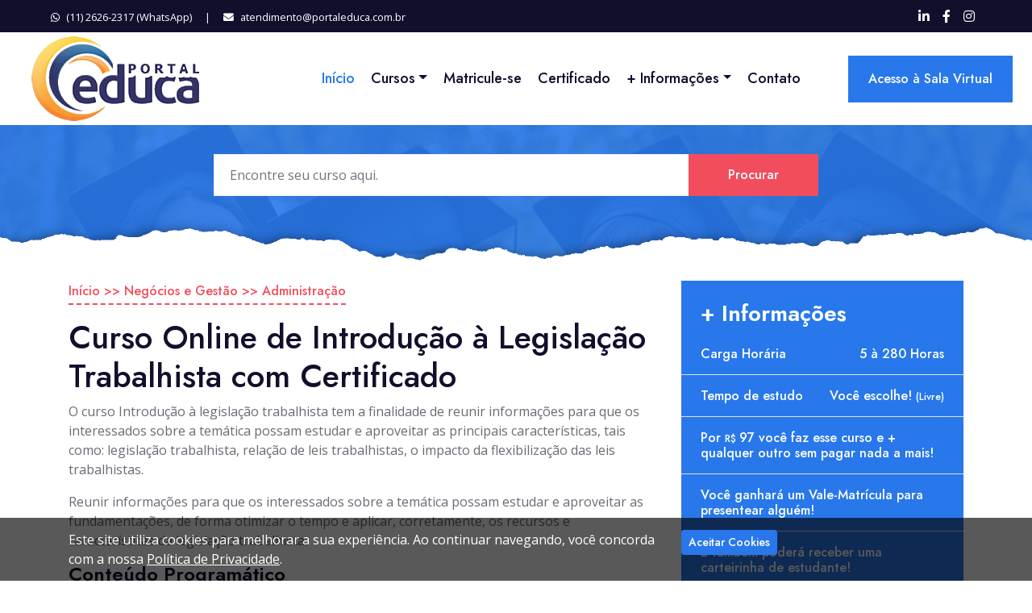

--- FILE ---
content_type: text/html; charset=UTF-8
request_url: https://www.portaleduca.com.br/cursos/legislacao-trabalhista
body_size: 10727
content:
<!DOCTYPE html>
<html lang="pt-br">  
<head>
    <!-- Google Tag Manager -->
    <script type="eda92ba9fcfcfac46dfe0807-text/javascript">(function(w,d,s,l,i){w[l]=w[l]||[];w[l].push({'gtm.start':
    new Date().getTime(),event:'gtm.js'});var f=d.getElementsByTagName(s)[0],
    j=d.createElement(s),dl=l!='dataLayer'?'&l='+l:'';j.async=true;j.src=
    'https://www.googletagmanager.com/gtm.js?id='+i+dl;f.parentNode.insertBefore(j,f);
    })(window,document,'script','dataLayer','GTM-5X5N5XW');</script>
    <!-- End Google Tag Manager -->
    <meta charset="utf-8">
    <title>Curso Online de Introdução à Legislação Trabalhista | Portal Educa</title>
    <meta content="width=device-width, initial-scale=1.0" name="viewport">
    <link rel="canonical" href="https://www.portaleduca.com.br/cursos/legislacao-trabalhista">
    <meta name="robots" content="index, follow">
    <meta name="googlebot" content="index, follow"> 
    <meta name="description" content="Curso Online de Introdução à Legislação Trabalhista com Certificado Válido em todo País!">
    <!-- Favicon -->
        <link rel="apple-touch-icon" sizes="114x114" href="/img/apple-touch-icon.png">
    <link rel="icon" type="image/png" sizes="32x32" href="/img/favicon-32x32.png">
    <link rel="icon" type="image/png" sizes="16x16" href="/img/favicon-16x16.png">
    <link rel="manifest" href="/img/site.webmanifest">
    <link rel="mask-icon" href="/img/safari-pinned-tab.svg" color="#5bbad5">
    <link rel="stylesheet" href="/css/cookie-consent.css">
    <Style>
    .whatsapp_float {
            display: none;
            position: fixed;
            bottom: 20px;
            right: 20px;
            z-index: 1000;
            padding: 5px;
            border-radius: 50%;
            background-color: #FFF;
            box-shadow: 0px 0px 10px rgba(0, 0, 0, 0.25);
            text-decoration: none;
        }

        /* Exibir o gadget apenas em dispositivos móveis */
        @media (max-width: 767px) {
            .whatsapp_float {
                display: block;
            }
        }
        </style>    <meta name="msapplication-TileColor" content="#da532c">
    <meta name="theme-color" content="#ffffff">
    <!-- Google Web Fonts -->
    <link rel="preconnect" href="https://fonts.gstatic.com">
    <link href="https://fonts.googleapis.com/css2?family=Jost:wght@500;600;700&family=Open+Sans:wght@400;600&display=swap" rel="stylesheet"> 
    <!-- Font Awesome -->
    <link href="https://cdnjs.cloudflare.com/ajax/libs/font-awesome/5.10.0/css/all.min.css" rel="stylesheet">
    <!-- Libraries Stylesheet -->
    <link href="/lib/owlcarousel/assets/owl.carousel.min.css" rel="stylesheet">
    <!-- Customized Bootstrap Stylesheet -->
    <link href="/css/style.css" rel="stylesheet">

</head>
<body>
    <!-- Google Tag Manager (noscript) -->
    <noscript><iframe src="https://www.googletagmanager.com/ns.html?id=GTM-5X5N5XW"
    height="0" width="0" style="display:none;visibility:hidden"></iframe></noscript>
    <!-- End Google Tag Manager (noscript) -->
    <!-- Topbar Start -->
        <div class="container-fluid bg-dark d-none d-sm-block">
        <div class="row py-2 px-lg-5">
            <div class="col-lg-9 text-center text-lg-left mb-2 mb-lg-0">
                <div class="d-inline-flex align-items-center text-white">
                    <small><a class="text-white" href="https://api.whatsapp.com/send?phone=551126262317&text=Ol%C3%A1%2C%20gostaria%20de%20mais%20informa%C3%A7%C3%B5es%20sobre%20os%20cursos."><i class="fab fa-whatsapp mr-2"></i>(11) 2626-2317 (WhatsApp)</a></small>
                    <small class="d-none d-lg-block px-3">|</small>
                    <small class="d-none d-lg-block"><a class="text-white" href="contato"><i class="fa fa-envelope mr-2"></i><span class="__cf_email__" data-cfemail="5c3d283932383531393228331c2c332e283d303938293f3d723f3331723e2e">[email&#160;protected]</span></a></small>
                </div>
            </div>
            <div class="col-lg-3 text-center text-lg-right">
                <div class="d-inline-flex align-items-center">
                    <a class="text-white px-2" target="_blank" href="https://br.linkedin.com/company/cedep-centro-educacional-de-desenvolvimento-profissional">
                        <i class="fab fa-linkedin-in"></i>
                    </a>
                    <a class="text-white px-2" target="_blank" href="https://www.facebook.com/PortalEduca.com.br">
                        <i class="fab fa-facebook-f"></i>
                    </a>
                    <a class="text-white px-2" target="_blank" href="https://www.instagram.com/portaleduca_cedep/">
                        <i class="fab fa-instagram"></i>
                    </a>
                </div>
            </div>
        </div>
    </div>    <!-- Topbar End -->
    <!-- Navbar Start -->
    <div class="container-fluid p-0">
        <nav class="navbar navbar-expand-lg bg-white navbar-light py-3 py-lg-0 px-lg-2">
            <div class="col-sm-2 col-md-3 col-lg-3 col-6">
                <a href="/" class="navbar-brand ml-lg-3">
                    <img class="img-fluid" src="/img/logo-portal-educa.png">
                </a>
            </div>
            <button type="button" class="navbar-toggler" data-toggle="collapse" data-target="#navbarCollapse">
                <span class="navbar-toggler-icon"></span>
            </button>
            <div class="collapse navbar-collapse justify-content-between px-lg-3" id="navbarCollapse">
                <div class="navbar-nav mx-auto py-0">
                    <a href="/" class="nav-item nav-link active">Início</a>
                    <div class="nav-item dropdown">
                        <a href="#" class="nav-link dropdown-toggle" data-toggle="dropdown">Cursos</a>
                        <div class="dropdown-menu m-0">
                            <a href="/todos-os-cursos" class="dropdown-item"><i class="fa fa-search mr-3"></i>Procurar Cursos</a>
                                                        <a href="/categorias/negocios-e-gestao" class="dropdown-item p-2">Negócios e Gestão <b>(949 <small>cursos</small>)</b></a>
                                                        <a href="/categorias/saude-e-bem-estar" class="dropdown-item p-2">Saúde e Bem-estar <b>(797 <small>cursos</small>)</b></a>
                                                        <a href="/categorias/educacao-e-idiomas" class="dropdown-item p-2">Educação e Idiomas <b>(448 <small>cursos</small>)</b></a>
                                                        <a href="/categorias/direito-legislacao-e-politica" class="dropdown-item p-2">Direito, Legislação e Política <b>(173 <small>cursos</small>)</b></a>
                                                        <a href="/categorias/comunicacao-artes-e-cultura" class="dropdown-item p-2">Comunicação, Artes e Cultura <b>(175 <small>cursos</small>)</b></a>
                                                        <a href="/categorias/construcao-arquitetura-e-design" class="dropdown-item p-2">Construção, Arquitetura e Design <b>(165 <small>cursos</small>)</b></a>
                                                        <a href="/categorias/ciencia-tecnologia-e-meio-ambiente" class="dropdown-item p-2">Ciência, Tecnologia e Meio Ambiente <b>(401 <small>cursos</small>)</b></a>
                                                        <a href="/categorias/desenvolvimento-pessoal-e-profissional" class="dropdown-item p-2">Desenvolvimento Pessoal e Profissional <b>(538 <small>cursos</small>)</b></a>
                                                    </div>
                    </div>
                    <a href="/inscricao" class="nav-item nav-link">Matricule-se</a>
                    <a href="/certificado" class="nav-item nav-link">Certificado</a> 
                    <div class="nav-item dropdown">
                        <a href="#" class="nav-link dropdown-toggle" data-toggle="dropdown">+ Informações</a>
                        <div class="dropdown-menu m-0">
                            <a href="/como-funciona" class="dropdown-item"><i class="fa fa-graduation-cap mr-3"></i>Como Funciona</a>
                            <a href="/carteira-de-estudante" class="dropdown-item"><i class="fa fa-id-card mr-3"></i>Carteira de Estudante</a>
                            <a href="/inscricao" class="dropdown-item"><i class="fa fa-graduation-cap mr-3"></i>Matricule-se Agora</a>
                        </div>
                    </div>                                  
                    <a href="/contato" class="nav-item nav-link">Contato</a>
                </div>
                <a href="/sala-virtual/entrar" class="btn btn-primary py-3 px-4 d-lg-block">Acesso à Sala Virtual</a>
            </div>
        </nav>
    </div>    <!-- Navbar End -->
    <!-- Header Start -->
    <div class="jumbotron jumbotron-fluid position-relative overlay-bottom pb-4" style="margin-bottom: 25px;">
        <div class="container text-center mt-1 my-1 py-0 pb-1">
            <form action="/localizaCurso" method="post">
                <div class="mx-auto mb-5" style="width: 100%; max-width: 750px;">
                    <div class="input-group">
                        <input type="text" name="busca" id="busca" class="form-control border-light" style="padding: 25px 19px;" placeholder="Encontre seu curso aqui.">
                        <div class="mt-5 text-lg-left pl-1 col-9" id="resultado"></div> 
                        <div class="input-group-append">
                            <button class="btn btn-secondary px-4 px-lg-5">Procurar</button>
                        </div>
                    </div>
                </div>
            </form>
        </div>
    </div>    <!-- Header End -->
    <!-- Detail Start -->
    <div class="container-fluid py-0">
        <div class="container py-0">
            <div class="row">
                <div class="col-lg-8">
                    <div class="mb-3">
                        <div class="section-title position-relative mb-2">
                            <h6 class="d-inline-block position-relative text-secondary pb-2 mb-3"><a class="text-secondary" href="/">Início</a> >> <a class="text-secondary" href="/categorias/negocios-e-gestao">Negócios e Gestão</a> >> <a class="text-secondary" href="/categorias/administracao">Administração</a></h6>
                            <h1 class="display-5">Curso Online de Introdução à Legislação Trabalhista com Certificado</h1>
                        </div>
                        <p>O curso Introdução à legislação trabalhista tem a finalidade de reunir informações para que os interessados sobre a temática possam estudar e aproveitar as principais características, tais como: legislação trabalhista, relação de leis trabalhistas, o impacto da flexibilização das leis trabalhistas.</p>
                        
                        <p>Reunir informações para que os interessados sobre a temática possam estudar e aproveitar as fundamentações, de forma otimizar o tempo e aplicar, corretamente, os recursos e características da legislação trabalhista.</p>
                    </div>

                    <h4 class="mb-3">Conteúdo Programático</h4>
                                        <h6>LEIS TRABALHISTAS</h6>
                                        <h6>DIREITO TRABALHISTA</h6>
                                        <h6>LEGISLAÇÃO TRABALHISTA</h6>
                                        <h6>CÁLCULO PRÁTICO TRABALHISTA</h6>
                                        <h6>RELAÇÃO DE LEIS TRABALHISTAS</h6>
                                        <h6>LEGISLAÇÃO PRÁTICA TRABALHISTA</h6>
                                        <h6>LEGISLAÇÃO TRABALHISTA NO BRASIL</h6>
                                        <h6>NOÇÕES DE LEGISLAÇÃO TRABALHISTA</h6>
                                        <h6>LEGISLAÇÃO PRÁTICA PREVIDENCIÁRIA</h6>
                                        <h6>REFORMA DA LEGISLAÇÃO TRABALHISTA</h6>
                                        <h6>O IMPACTO DA FLEXIBILIZAÇÃO DAS LEIS TRABALHISTAS</h6>
                                   </div>

                <div class="col-lg-4 mt-5 mt-lg-0">
                    <div class="bg-primary mb-5 py-3">
                        <h3 class="text-white py-2 px-4 m-0">+ Informações</h3>
                        <div class="d-flex justify-content-between border-bottom px-4">
                            <h6 class="text-white my-3">Carga Horária</h6>
                            <h6 class="text-white my-3">5 à 280 Horas</h6>
                        </div>
                        <div class="d-flex justify-content-between border-bottom px-4">
                            <h6 class="text-white my-3">Tempo de estudo</h6>
                            <h6 class="text-white my-3">Você escolhe! <small>(Livre)</small></h6>
                        </div>
                        <div class="d-flex justify-content-between border-bottom px-4">
                            <h6 class="text-white my-3">Por <small>R$ </small>97 você faz esse curso e + qualquer outro sem pagar nada a mais!</h6>
                        </div>
                        <div class="d-flex justify-content-between border-bottom px-4">
                            <h6 class="text-white my-3">Você ganhará um Vale-Matrícula para presentear alguém!</h6>
                        </div>
                        <div class="d-flex justify-content-between border-bottom px-4">
                            <h6 class="text-white my-3">E também poderá receber uma carteirinha de estudante!</h6>
                        </div>
                        <div class="d-flex justify-content-between border-bottom px-4">
                            <h6 class="text-white my-3">Faça tudo pelo celular!</h6>
                        </div>
                        <div class="d-flex img-fluid">
                            <img class="rounded mx-auto d-block mt-2" src="/imagens/legislacao-trabalhista.jpg">
                        </div>
                        <h5 class="text-white py-3 px-4 m-0">Ou somente <small>12x R$</small>9<small>,74.</small></h5>
                        <div class="py-3 px-4">
                            <a class="btn btn-block btn-secondary py-3 px-5" href="/inscricao">Comece aqui agora!</a>
                        </div>
                    </div>   
                </div>
                </div>
                </div>
                

                

    <!-- Cursos mais acessados -->
        <div class="container-fluid px-0 py-0 pt-3">
        <div class="row mx-0 justify-content-center pt-2">
            <div class="section-title text-center position-relative mb-4">
                <h3>Outros cursos de Administração mais acessados:</h3>
            </div>
            <div class="owl-carousel team-carousel position-relative" style="padding: 0 10px;">
                                    <div class="team-item w-100">
                        <img class="img-fluid w-100" src="/imagens/gestao-publica-2023.jpg" alt="">
                        <div class="bg-light text-center p-1">
                            <h6 class="mb-0">Gestão Pública</h6>
                            <p class="small mb-1"><b>de 10H À 280H</b></p>
                            <div class="d-flex justify-content-center">
                                <a href="/cursos/gestao-publica" class="h5 btn btn-primary py-1 px-3 d-lg-block mr-1">Ver Mais</a>
                            </div>
                        </div>
                    </div>
                                    <div class="team-item w-100">
                        <img class="img-fluid w-100" src="/imagens/redacao-oficial-2022.png" alt="">
                        <div class="bg-light text-center p-1">
                            <h6 class="mb-0">Redação Oficial</h6>
                            <p class="small mb-1"><b>de 10H À 280H</b></p>
                            <div class="d-flex justify-content-center">
                                <a href="/cursos/redacao-oficial" class="h5 btn btn-primary py-1 px-3 d-lg-block mr-1">Ver Mais</a>
                            </div>
                        </div>
                    </div>
                                    <div class="team-item w-100">
                        <img class="img-fluid w-100" src="/imagens/gestao-de-contratos.jpg" alt="">
                        <div class="bg-light text-center p-1">
                            <h6 class="mb-0">Gestão de Contratos</h6>
                            <p class="small mb-1"><b>de 10H À 280H</b></p>
                            <div class="d-flex justify-content-center">
                                <a href="/cursos/gestao-de-contratos" class="h5 btn btn-primary py-1 px-3 d-lg-block mr-1">Ver Mais</a>
                            </div>
                        </div>
                    </div>
                                    <div class="team-item w-100">
                        <img class="img-fluid w-100" src="/imagens/excelencia-no-atendimento-ao-cidadao.jpg" alt="">
                        <div class="bg-light text-center p-1">
                            <h6 class="mb-0">Excelência no Atendimento ao Cidadão</h6>
                            <p class="small mb-1"><b>de 10H À 280H</b></p>
                            <div class="d-flex justify-content-center">
                                <a href="/cursos/excelencia-no-atendimento-ao-cidadao" class="h5 btn btn-primary py-1 px-3 d-lg-block mr-1">Ver Mais</a>
                            </div>
                        </div>
                    </div>
                                    <div class="team-item w-100">
                        <img class="img-fluid w-100" src="/imagens/gestao-de-residuos-solidos--2022.png" alt="">
                        <div class="bg-light text-center p-1">
                            <h6 class="mb-0">Gestão de Resíduos Sólidos</h6>
                            <p class="small mb-1"><b>de 10H À 280H</b></p>
                            <div class="d-flex justify-content-center">
                                <a href="/cursos/gestao-de-residuos-solidos-" class="h5 btn btn-primary py-1 px-3 d-lg-block mr-1">Ver Mais</a>
                            </div>
                        </div>
                    </div>
                                    <div class="team-item w-100">
                        <img class="img-fluid w-100" src="/imagens/servico-de-portaria--2022.png" alt="">
                        <div class="bg-light text-center p-1">
                            <h6 class="mb-0">Serviço de Portaria</h6>
                            <p class="small mb-1"><b>de 10H À 280H</b></p>
                            <div class="d-flex justify-content-center">
                                <a href="/cursos/servico-de-portaria-" class="h5 btn btn-primary py-1 px-3 d-lg-block mr-1">Ver Mais</a>
                            </div>
                        </div>
                    </div>
                            </div>
        </div>
    </div>    <!-- Cursos Mais Acessados -->
        <div class="col-12 mt-2"><h4>Mais categorias relacionadas</h4></div>
            <div class="container">
                <div class="row">
                        <div class="col-6 col-md-3 col-lg-3 col-xl-3 mb-0"><div class="mb-2"><ul class="list-group list-group-flush">                                <li class="list-group-item d-flex justify-content-between align-items-center px-0">
                                <a href="/categorias/administracao" class="text-decoration-none h6 m-0">Administração</a>
                                <span class="badge badge-primary badge-pill">449</span>
                                </li>
                                                            <li class="list-group-item d-flex justify-content-between align-items-center px-0">
                                <a href="/categorias/direito" class="text-decoration-none h6 m-0">Direito</a>
                                <span class="badge badge-primary badge-pill">125</span>
                                </li>
                                                            <li class="list-group-item d-flex justify-content-between align-items-center px-0">
                                <a href="/categorias/recursos-humanos" class="text-decoration-none h6 m-0">Recursos Humanos</a>
                                <span class="badge badge-primary badge-pill">77</span>
                                </li>
                            </ul></div></div><div class="col-6 col-md-3 col-lg-3 col-xl-3 mb-0"><div class="mb-2"><ul class="list-group list-group-flush">                                <li class="list-group-item d-flex justify-content-between align-items-center px-0">
                                <a href="/categorias/contabilidade" class="text-decoration-none h6 m-0">Contabilidade</a>
                                <span class="badge badge-primary badge-pill">100</span>
                                </li>
                                                            <li class="list-group-item d-flex justify-content-between align-items-center px-0">
                                <a href="/categorias/financas" class="text-decoration-none h6 m-0">Finanças</a>
                                <span class="badge badge-primary badge-pill">65</span>
                                </li>
                                                            <li class="list-group-item d-flex justify-content-between align-items-center px-0">
                                <a href="/categorias/logistica" class="text-decoration-none h6 m-0">Logística</a>
                                <span class="badge badge-primary badge-pill">38</span>
                                </li>
                            </ul></div></div><div class="col-6 col-md-3 col-lg-3 col-xl-3 mb-0"><div class="mb-2"><ul class="list-group list-group-flush">                                <li class="list-group-item d-flex justify-content-between align-items-center px-0">
                                <a href="/categorias/marketing" class="text-decoration-none h6 m-0">Marketing</a>
                                <span class="badge badge-primary badge-pill">63</span>
                                </li>
                                                            <li class="list-group-item d-flex justify-content-between align-items-center px-0">
                                <a href="/categorias/telemarketing" class="text-decoration-none h6 m-0">Telemarketing</a>
                                <span class="badge badge-primary badge-pill">24</span>
                                </li>
                                                            <li class="list-group-item d-flex justify-content-between align-items-center px-0">
                                <a href="/categorias/construcao-civil" class="text-decoration-none h6 m-0">Construção Civil</a>
                                <span class="badge badge-primary badge-pill">70</span>
                                </li>
                            </ul></div></div><div class="col-6 col-md-3 col-lg-3 col-xl-3 mb-0"><div class="mb-2"><ul class="list-group list-group-flush">                                <li class="list-group-item d-flex justify-content-between align-items-center px-0">
                                <a href="/categorias/mecanica" class="text-decoration-none h6 m-0">Mecânica</a>
                                <span class="badge badge-primary badge-pill">67</span>
                                </li>
                                                            <li class="list-group-item d-flex justify-content-between align-items-center px-0">
                                <a href="/categorias/industria-e-tecnologia" class="text-decoration-none h6 m-0">Industria e Tecnologia</a>
                                <span class="badge badge-primary badge-pill">466</span>
                                </li>
                            </ul></div></div>                </div>
            </div>
        </div>       
    <!-- Detail End -->  
    <!-- Comece agora -->
    <div class="container-fluid px-0 py-0 mt-4">
        <div class="row justify-content-center bg-image mx-0 mb-0">
            <div class="col-md-8 col-lg-8 py-1">
                <div id="successInscricao" class="bg-white border border-success shadow-sm rounded p-4 my-4" style="max-width: 700px; margin-left: auto; margin-right: auto;">
                    <!-- Cabeçalho de Sucesso -->
                    <div class="text-center mb-4">
                        <div class="text-success mb-2" style="font-size: 3rem;">✓</div>
                        <h3 class="text-success mb-2">Cadastro Concluído!</h3>
                        <p class="lead mb-0">Bem-vindo(a), <strong><span id="firstName"></span>!</strong></p>
                    </div>

                    <hr class="my-4">


                    <!-- Informações Principais -->
                    <div class="mb-4">
                        <h5 class="mb-3">✨ O que você tem agora:</h5>
                        <ul class="list-unstyled">
                            <li class="mb-2" style="font-size: 1.05rem;">✅ Acesso imediato a <strong>6 cursos demonstrativos</strong></li>
                            <li class="mb-2" style="font-size: 1.05rem;">✅ Estude no seu ritmo, <strong>sem prazo de validade</strong></li>
                        </ul>
                    </div>

                    <div class="mb-4 p-3 bg-light rounded border border-warning">
                        <h5 class="mb-3 text-warning">🎯 E por apenas R$ 97,00 você poderá:</h5>
                        <ul class="list-unstyled mb-0">
                            <li class="mb-2" style="font-size: 1.05rem;">🔓 <strong>Ter Acesso ilimitado PARA SEMPRE aos mais de 2.200 cursos</strong></li>
                            <li class="mb-2" style="font-size: 1.05rem;">📜 Solicitar <strong>certificados de conclusão</strong> (via digital ou via impresso pelos Correios)</li>
                            <li class="mb-2" style="font-size: 1.05rem;">🎓 Solicitar <strong>Carteira de Estudante CEDEP</strong> </li>
                        </ul>
                    </div>

                    <!-- CTA Principal -->
                    <div class="d-grid gap-2 mb-4">
                        <a id="linkAcesso2" href="#" class="btn btn-primary btn-lg py-3" style="background: linear-gradient(135deg, #667eea 0%, #764ba2 100%); border: none; font-size: 1.2rem; transition: transform 0.2s;" onmouseover="if (!window.__cfRLUnblockHandlers) return false; this.style.transform='translateY(-2px)'; this.style.boxShadow='0 5px 15px rgba(102, 126, 234, 0.4)';" onmouseout="if (!window.__cfRLUnblockHandlers) return false; this.style.transform='translateY(0)'; this.style.boxShadow='none';" data-cf-modified-eda92ba9fcfcfac46dfe0807-="">
                            <strong>🚀 Acessar Minha Sala Virtual Agora</strong>
                        </a>
                    </div>

                    <!-- Informações de Login -->
                    <div class="alert alert-info mb-0">
                        <h6 class="alert-heading mb-2"><strong>📱 Suas dados de acesso:</strong></h6>
                        <p class="mb-1"><strong>Usuário:</strong> Seu email cadastrado</p>
                        <p class="mb-0"><strong>Senha temporária:</strong> <code class="bg-white px-2 py-1" style="color: #d63384; font-size: 1.1rem; font-weight: bold;"><span id="senha"></span></code></p>
                        <small class="text-muted d-block mt-2">💡 <strong>Dica:</strong> Você pode alterar sua senha após o primeiro acesso</small>
                    </div>
                </div>

                <div id="inscricao-form" class="bg-white p-4 my-4">
                <h3>Comece agora mesmo!</h3>
                <h4>Formulário de matrícula.</h4>
                <h6>Preencha abaixo para se matricular conosco e poder fazer o curso que quiser!<br><br> ...ahh, e digite seu nome completo, pois é assim sairá em seu Certificado quando concluir algum curso!.</h6>
                <div class="alert alert-warning" role="alert">
                            Caso já possua matrícula, <a id="sala-virtual" href="/sala-virtual/entrar">clique aqui</a> para acessar sua sala virtual.
                        </div> 
                    <form id="inscricao" method="post" action="">
                        <div class="form-row">                              
                            <div class="col-md-6 col-sm-12 col-xs-12 form-group">
                                <div class="form-group">
                                    <input type="text" required name="nome" class="form-control bg-light border-0" placeholder="Seu nome" style="padding: 30px 20px;">
                                    <input type="hidden" name="reff" value="">
                                    <input type="hidden" name="site" value="2">
                                    <input type="hidden" name="idServico" value="1">
                                    <input type="hidden" name="operadorOculto" value="">
                                    <input type="hidden" name="agent" value="Mozilla/5.0 (Macintosh; Intel Mac OS X 10_15_7) AppleWebKit/537.36 (KHTML, like Gecko) Chrome/131.0.0.0 Safari/537.36; ClaudeBot/1.0; +claudebot@anthropic.com)">
                                    <input type="hidden" name="gclid" value=""> 
                                </div>
                            </div>
                            <div class="col-md-6 col-sm-12 col-xs-12 form-group">
                            <div class="form-group">
        <input id="email" type="email" required name="email" class="form-control bg-light border-0" placeholder="Seu melhor email" style="padding: 30px 20px;">
    </div>
    <!-- Adicione esta div para mensagens de status -->
    <div id="status" class="mt-2"></div>
                            </div>
                        </div>
                        <div id="email-error" class="alert alert-danger d-none" role="alert">
                            Já existe um cadastro com esse email, <a id="recover-link" href="/sala-virtual/entrar/esqueciSenha.php">clique aqui</a> para recuperar sua senha.
                        </div>
                        <div class="form-row">
                            <div class="col-md-6 col-sm-12 col-xs-12 form-group">
                                <div class="form-group">
                                    <input id="phone-mask" required name="telefone" type="tel" value="" class="form-control bg-light border-0" placeholder="Seu celular com DDD" style="padding: 30px 20px;">
                                </div>
                            </div>
                            
                            <div class="col-md-6 col-sm-12 col-xs-12 form-group">
                                <button id="submit-btn" class="btn btn-primary btn-block" type="submit" style="height: 60px;">>> Concluir matrícula</button>
                            </div>
                        </div>
                    </form>
                </div>
                
                <div id="errorInscricao"  class="bg-white p-4 my-4">
                    FALHA
                </div>
            </div>
        </div>
    </div>    <!-- Courses End -->
    <!-- Feature Start -->
        <div class="container-fluid">
        <div class="container">
            <div class="row">
                <div class="col-12 my-3 pt-1 pb-lg-1">
                    <div class="section-title position-relative mb-4">
                        <h6 class="d-inline-block position-relative text-secondary text-uppercase pb-2">Por que o Portal Educa?</h6>
                        <h1 class="display-5">Cursos Rápidos com Certificados Rápidos!</h1>
                    </div>
                    <p class="mb-4 pb-2">Você pode receber seus Certificados de conclusão em casa por Correios ou via Digital por Email e Whatsapp, com QRCode, número de registro e em toda conformidade com as regras do Governo Federal.</p>
                    <div class="d-flex mb-3">
                        <div class="btn-icon bg-primary mr-4">
                            <i class="fa fa-2x fa-graduation-cap text-white"></i>
                        </div>
                        <div class="mt-n1">
                            <h4>100% Online e Livre</h4>
                            <p>Você escolhe quando começar e quando terminar o curso, bem como sua carga horária, podendo ser de 5 à 280 horas</p>
                        </div>
                    </div>
                    <div class="d-flex mb-3">
                        <div class="btn-icon bg-success mr-4">
                            <i class="fas fa-2x fa-certificate text-white"></i>
                        </div>
                        <div class="mt-n1">
                            <h4>Certificados Válidos em todo Brasil</h4>
                            <p>Para processos seletivos, concursos públicos, licença capacitação, ascensão de carreira ou estágio de faculdade, etc...</p>
                        </div>
                    </div>
                    <div class="d-flex mb-3">
                        <div class="btn-icon bg-warning mr-4">
                            <i class="fa fa-2x fa-gift text-white"></i> 
                        </div>
                        <div class="mt-n1">
                            <h4>Brinde - 1 Vale Matrícula</h4>
                            <p>Ao confirmar sua matrícula, você ganha outra matricula de brinde para presentear alguém!</p>
                        </div>
                    </div>
                    <div class="d-flex mb-3">
                        <div class="btn-icon bg-secondary mr-4">
                            <i class="fa fa-2x fa-id-card text-white"></i>
                        </div>
                        <div class="mt-n1">
                            <h4>Carteira de Estudante</h4>
                            <p>Você pode ainda receber uma carteira de estudante para ter desconto em Shows, Cinemas e Eventos!.</p>
                        </div>
                    </div>
                    <div class="d-flex mb-3">
                        <div class="btn-icon bg-dark mr-4">
                            <i class="fa fa-2x fa-shipping-fast text-white"></i>
                        </div>
                        <div class="mt-n1">
                            <h4>E pode ser Rápido!</h4>
                            <p>Você pode receber seu <b>certificado hoje mesmo</b> caso opte por receber na versão digital com até 5 horas de carga horária.</p>
                        </div>
                    </div>
                    <div class="d-flex">
                        <a href="/inscricao/" class="btn btn-primary btn-block pt-3" type="submit" style="height: 60px;">Começar a estudar!</a>
                    </div>
                </div>
            </div>
        </div>
    </div>    <!-- Feature Start -->
    <!-- Contact Start -->
    <!-- Contact Start -->
<div class="container-fluid py-2">
        <div class="container py-5">
            <div class="row align-items-center">
                <div class="col-lg-7" id="contact-form">
                    <div class="section-title position-relative mb-4">
                        <h6 class="d-inline-block position-relative text-secondary text-uppercase pb-2">Dúvidas?</h6>
                        <h3 class="display-4">Deixe sua mensagem</h3>
                    </div>
                    <div class="contact-form">
                        <form id="contact" method="post" action="">
                            <div class="row">
                                <div class="col-md-6 col-sm-12 col-xs-12 form-group">
                                    <input name="nome" type="text" class="form-control border-top-0 border-right-0 border-left-0 p-0" placeholder="Seu nome" required="required">
                                </div>
                                <div class="col-md-6 col-sm-12 col-xs-12 form-group">
                                    <input id="email" type="email" required name="email" class="form-control border-top-0 border-0" placeholder="Seu melhor email" style="padding: 30px 20px;">
                                    <!-- Adicione esta div para mensagens de status -->
                                    <div id="status" class="mt-2"></div>
                                </div>
                            </div>
                            <div class="row">
                                <div class="col-md-6 col-sm-12 col-xs-12 form-group">
                                    <input id="phone-mask2" name="telefone" type="tel" class="form-control border-top-0 border-right-0 border-left-0 p-0" placeholder="Seu celular com DDD" style="padding: 30px 20px;">
                                </div>
                                <div class="col-md-6 col-sm-12 col-xs-12 form-group">
                                    Deseja contato por Whatsapp?<br>Não
                                    <label class="switch">
                                    <input type="checkbox" name="whatsapp" data-toggle="toggle" data-onstyle="primary" checked>
                                    <span class="slider round"></span>
                                    </label> SIM
                                </div>

                            </div>
                            <div class="form-group">
                                <textarea name="mensagem" class="form-control border-top-0 border-right-0 border-left-0 p-0" rows="5" placeholder="Deixe sua mensagem aqui, lhe responderemos em breve."></textarea>
                            </div>
                            <div>
                                <button class="btn btn-primary py-3 px-5" id="submit" type="submit">Enviar</button>
                            </div>
                        </form>
                    </div>
                </div>
                <div id="success" class="bg-primary p-4 m-4 col-lg-5">
                    <h2 class="text-white">Obrigado pela sua mensagem!</h2>
                    <p  class="text-white">Nós entraremos em contato com você em breve!. <br><br>Caso prefira, você pode nos contatar por Whatsapp clicando no botão abaixo.</p>
                    <a class="h6 courses-text text-white" href="https://api.whatsapp.com/send?phone=551126262317&text=Ol%C3%A1%2C%20gostaria%20de%20mais%20informa%C3%A7%C3%B5es.">
                        <div class="d-flex align-items-center">
                            <div class="btn-icon bg-success mr-4">
                                <i class="fab fa-3x fa-whatsapp text-white"></i>
                            </div>
                            <div class="mt-n1">
                                <h4 class="text-white">Nosso WhatsApp</h4>
                                <p class="m-0">(11) 2626-2317</p>
                            </div>
                        </div>
                    </a>
                </div>
                <div id="error" class="bg-warning p-4 m-4 col-lg-5">
                    <h2>Erro ao enviar mensagem</h2>
                    <p>Desculpe, ocorreu um erro ao enviar sua mensagem. Por favor, tente novamente mais tarde.</p>
                </div>
                <div class="col-lg-5 mb-5 mb-lg-0">
                    <div class="bg-light d-flex flex-column justify-content-center px-5" style="height: 450px;">
                        <a class="h6 courses-text" href="https://api.whatsapp.com/send?phone=551126262317&text=Ol%C3%A1%2C%20gostaria%20de%20mais%20informa%C3%A7%C3%B5es.">
                            <div class="d-flex align-items-center mb-5">
                                <div class="btn-icon bg-success mr-4">
                                    <i class="fab fa-3x fa-whatsapp text-white"></i>
                                </div>
                                <div class="mt-n1">
                                    <h4>Nosso WhatsApp</h4>
                                    <p class="m-0">(11) 2626-2317</p>
                                </div>
                            </div>
                        </a>
                        <a class="h6 courses-text" href="tel:+55-11-26262317">
                            <div class="d-flex align-items-center mb-5">
                                <div class="btn-icon bg-secondary mr-4">
                                    <i class="fa fa-2x fa-phone-alt text-white"></i>
                                </div>
                                <div class="mt-n1">
                                    <h4>Telefone</h4>
                                    <p class="m-0">(11) 2626-2317</p>
                                </div>
                            </div>
                        </a>
                        <div class="d-flex align-items-center">
                            <div class="btn-icon bg-warning mr-4">
                                <i class="fa fa-2x fa-envelope text-white"></i>
                            </div>
                            <div class="mt-n1">
                                <h4>Email</h4>
                                <p class="m-0 text-break"><a href="/cdn-cgi/l/email-protection" class="__cf_email__" data-cfemail="cfaebbaaa1aba6a2aaa1bba08fbfa0bdbbaea3aaabbaacaee1aca0a2e1adbd">[email&#160;protected]</a></p>
                            </div>
                        </div>
                    </div>
                </div>
            </div>
        </div>
    </div>
    <!-- Contact End -->    
    <!-- Footer Start -->
    <div class="container-fluid position-relative overlay-top bg-dark text-white-50 pt-4 mt-0">
        <div class="container mt-4 pt-4">
            <div class="row">
                <div class="col-md-9 mb-3">
                    <a href="/" class="navbar-brand">
                        <h2 class="mt-n2 text-uppercase text-white"><i class="fa fa-book-reader mr-3"></i>Portal Educa</h2>
                    </a>
                    <p class="m-0">Uma plataforma com mais de 2200 Cursos com uma taxa única de acesso vitalício!</p>
                </div>
                <div class="col-md-3 mb-3">
                    <p class="m-0">Mantido por:</p>
                    <img src="/img/logo-cedep-branco.png">
            </div> 
            </div>
            <div class="row">
                <div class="col-md-4 mb-2">
                    <h3 class="text-white mb-4">Nossos contatos</h3>
                    <p class="mb-0"><i class="fa fa-map-marker-alt mr-2"></i>Rua Carlos Alberto Vieira 69 - 2º Andar</p>
                    <p class="mt-0 mb-2"><i class="fa fa-map-marker-alt mr-2"></i>São Lourenço - MG</p>
                    <p class="mt-0 mb-0"><a class="text-white-50" href="https://api.whatsapp.com/send?phone=551126262317&text=Ol%C3%A1%2C%20gostaria%20de%20mais%20informa%C3%A7%C3%B5es."><i class="fab fa-whatsapp mr-2"></i>(11) 2626-2317 (Whatsapp)</a></p>
                    <p class="mt-0 mb-0"><a class="text-white-50" href="tel:+55-11-26262317"><i class="fa fa-phone-alt mr-2"></i>(11) 2626-2317 (Fixo)</a></p>
                    <p class="mt-1 mb-0"><A class="text-white-50" href="/contato/"><i class="fa fa-envelope mr-2"></i><span class="__cf_email__" data-cfemail="badbcedfd4ded3d7dfd4ced5facad5c8cedbd6dfdecfd9db94d9d5d794d8c8">[email&#160;protected]</span></A></p>
                    <div class="d-flex justify-content-start mt-4">
                        <a class="text-white mr-4" target="_blank" href="https://api.whatsapp.com/send?phone=551126262317&text=Ol%C3%A1%2C%20gostaria%20de%20mais%20informa%C3%A7%C3%B5es."><i class="fab fa-2x fa-whatsapp"></i></a>
                        <a class="text-white mr-4" target="_blank" href="https://www.facebook.com/PortalEduca.com.br"><i class="fab fa-2x fa-facebook-f"></i></a>
                        <a class="text-white mr-4" target="_blank" href="https://br.linkedin.com/company/cedep-centro-educacional-de-desenvolvimento-profissional"><i class="fab fa-2x fa-linkedin-in"></i></a>
                        <a class="text-white mr-4" target="_blank" href="https://www.instagram.com/portaleduca_cedep/"><i class="fab fa-2x fa-instagram"></i></a>
                    </div>
                </div>
                <div class="col-md-4 mb-5">
                    <h3 class="text-white mb-4">Principais áreas:</h3>
                    <div class="d-flex flex-column justify-content-start">
                                                    <a class="text-white-50 mb-2" href="/categorias/negocios-e-gestao"><i class="fa fa-angle-right mr-2"></i>Negócios e Gestão (949 <small>cursos</small>)</a>
                                                    <a class="text-white-50 mb-2" href="/categorias/saude-e-bem-estar"><i class="fa fa-angle-right mr-2"></i>Saúde e Bem-estar (797 <small>cursos</small>)</a>
                                                    <a class="text-white-50 mb-2" href="/categorias/educacao-e-idiomas"><i class="fa fa-angle-right mr-2"></i>Educação e Idiomas (448 <small>cursos</small>)</a>
                                                    <a class="text-white-50 mb-2" href="/categorias/direito-legislacao-e-politica"><i class="fa fa-angle-right mr-2"></i>Direito, Legislação e Política (173 <small>cursos</small>)</a>
                                                    <a class="text-white-50 mb-2" href="/categorias/comunicacao-artes-e-cultura"><i class="fa fa-angle-right mr-2"></i>Comunicação, Artes e Cultura (175 <small>cursos</small>)</a>
                                                    <a class="text-white-50 mb-2" href="/categorias/construcao-arquitetura-e-design"><i class="fa fa-angle-right mr-2"></i>Construção, Arquitetura e Design (165 <small>cursos</small>)</a>
                                                    <a class="text-white-50 mb-2" href="/categorias/ciencia-tecnologia-e-meio-ambiente"><i class="fa fa-angle-right mr-2"></i>Ciência, Tecnologia e Meio Ambiente (401 <small>cursos</small>)</a>
                                                    <a class="text-white-50 mb-2" href="/categorias/desenvolvimento-pessoal-e-profissional"><i class="fa fa-angle-right mr-2"></i>Desenvolvimento Pessoal e Profissional (538 <small>cursos</small>)</a>
                                            </div>
                </div>
                <div class="col-md-4 mb-5">
                    <h3 class="text-white mb-4">Links Rápidos</h3>
                    <div class="d-flex flex-column justify-content-start">
                        <a class="text-white-50 mb-2" href="/sala-virtual/entrar"><i class="fa fa-angle-right mr-2"></i>SALA VIRTUAL</a>
                        <a class="text-white-50 mb-2" href="/como-funciona"><i class="fa fa-angle-right mr-2"></i>Como Funciona</a>
                        <a class="text-white-50 mb-2" href="/certificado"><i class="fa fa-angle-right mr-2"></i>Certificado</a>
                        <a class="text-white-50 mb-2" href="/carteira-de-estudante"><i class="fa fa-angle-right mr-2"></i>Carteira de Estudante</a>
                        <a class="text-white-50 mb-2" href="/como-funciona"><i class="fa fa-angle-right mr-2"></i>Perguntas Frequentes</a>
                        <a class="text-white-50 mb-2" href="/contato"><i class="fa fa-angle-right mr-2"></i>Contato</a>
                        <a class="text-white-50 mb-2" href="/inscricao"><i class="fa fa-angle-right mr-2"></i>Matricule-se Agora</a>
                    </div>
                </div>
            </div>
        </div>
    </div>
    <div class="container-fluid bg-dark text-white-50 border-top py-4" style="border-color: rgba(256, 256, 256, .1) !important;">
        <div class="container">
            <div class="row">
                <div class="col-md-12 text-center mb-3 mb-md-0">
                    <p class="m-0 text-white">2013-2026 - CEDEP - Centro Educacional de Desenvolvimento Profissional Ltda<Br>18.182.849/0001-99</p>
                </div>
            </div>
        </div>
    </div>
    <!-- Footer End -->
    <!-- Back to Top -->
    <a href="#" class="float-left btn btn-lg btn-primary rounded-0 btn-lg-square back-to-top"><i class="fa fa-angle-double-up"></i></a>
    <a href="https://api.whatsapp.com/send?phone=551126262317&text=Ol%C3%A1%2C%20gostaria%20de%20mais%20informa%C3%A7%C3%B5es." class="whatsapp_float"><img src="/img/whatsapp-gadget.fw.png" alt="WhatsApp"></a>
    <div id="cookieConsentBanner" class="cookie-consent-container">
    <div class="container">
      <div class="row">
        <div class="col-md-8">
          <p class="cookie-consent-message">Este site utiliza cookies para melhorar a sua experiência. Ao continuar navegando, você concorda com a nossa <a href="/politica-de-privacidade">Política de Privacidade</a>.</p>
        </div>
        <div class="col-md-4">
          <button id="acceptCookies" class="btn btn-primary btn-sm">Aceitar Cookies</button>
        </div>
      </div>
    </div>
    </div>    <!-- Footer End -->
    <!-- JavaScript Libraries -->
    <!-- JavaScript Libraries -->
    <script data-cfasync="false" src="/cdn-cgi/scripts/5c5dd728/cloudflare-static/email-decode.min.js"></script><script src="https://code.jquery.com/jquery-3.6.0.min.js" type="eda92ba9fcfcfac46dfe0807-text/javascript"></script>
    <script src="https://stackpath.bootstrapcdn.com/bootstrap/4.4.1/js/bootstrap.bundle.min.js" type="eda92ba9fcfcfac46dfe0807-text/javascript"></script>
    <script src="/lib/easing/easing.min.js" type="eda92ba9fcfcfac46dfe0807-text/javascript"></script>
    <script src="/lib/waypoints/waypoints.min.js" type="eda92ba9fcfcfac46dfe0807-text/javascript"></script>
    <script src="/lib/counterup/counterup.min.js" type="eda92ba9fcfcfac46dfe0807-text/javascript"></script>
    <script src="/lib/owlcarousel/owl.carousel.min.js" type="eda92ba9fcfcfac46dfe0807-text/javascript"></script>
    <script defer src="/js/imask.js" type="eda92ba9fcfcfac46dfe0807-text/javascript"></script>
    <script src="/js/jsmask.js" type="eda92ba9fcfcfac46dfe0807-text/javascript"></script>
    <!-- Template Javascript -->
    <script src="/js/main.js" type="eda92ba9fcfcfac46dfe0807-text/javascript"></script>
    <script src="/js/ajaxBusca.js" type="eda92ba9fcfcfac46dfe0807-text/javascript"></script>
    <script src="/js/ajaxContato.js?v=15" type="eda92ba9fcfcfac46dfe0807-text/javascript"></script>
    <script src="/js/cookie-consent.js" type="eda92ba9fcfcfac46dfe0807-text/javascript"></script>
    <script src="https://www.certificando.com.br/validator-demo-master/mailgun_validator.js" type="eda92ba9fcfcfac46dfe0807-text/javascript"></script>

<script type="eda92ba9fcfcfac46dfe0807-text/javascript">
$(function() {
    $('#email').mailgun_validator({
        api_key: 'pubkey-14b714265a0c3c9fe15e8fccd717a81d', 
        in_progress: validation_in_progress,
        success: validation_success,
        error: validation_error,
    });

    function validation_in_progress() {
        $('#status').html("<img src='https://www.certificando.com.br/loading.gif' height='16'/>");
    }

    function validation_success(data) {
        $('#status').html(get_suggestion_str(data['is_valid'], data['did_you_mean']));
    }

    function validation_error(error_message) {
        $('#status').html(error_message);
    }

    function get_suggestion_str(is_valid, alternate) {
        if (is_valid) {
            var result = '<span class="success">O Email parece correto!</span>';
            if (alternate) {
                result += '<span class="warning"> (Talvez você quis dizer <em>' + alternate + '</em>?)</span>';
            }
            $('#submit-btn').prop("disabled", false); 
            return result
        } else if (alternate) {
            $('#submit-btn').prop("disabled", true);
            return '<span class="warning">Você quis dizer <em>' +  alternate + '</em>?</span>';
        } else { 
            $('#submit-btn').prop("disabled", true);
            return '<span class="error">Parece que esse Email está errado, verifique por favor.</span>';
        }
    }
});
</script>
<script src="/cdn-cgi/scripts/7d0fa10a/cloudflare-static/rocket-loader.min.js" data-cf-settings="eda92ba9fcfcfac46dfe0807-|49" defer></script></body>
</html>

--- FILE ---
content_type: text/css
request_url: https://www.portaleduca.com.br/css/cookie-consent.css
body_size: -90
content:
.cookie-consent-container {
  display: none;
  position: fixed;
  bottom: 0;
  width: 100%;
  background-color: rgba(0, 0, 0, 0.65);
  color: #ffffff;
  padding: 15px 0;
  z-index: 1000;
}

.cookie-consent-message {
  margin-bottom: 0;
}

.cookie-consent-message a {
  color: #ffffff;
  text-decoration: underline;
}


--- FILE ---
content_type: application/javascript
request_url: https://www.portaleduca.com.br/js/jsmask.js
body_size: -139
content:
 document.addEventListener("DOMContentLoaded", function () {
    var phoneMask = IMask(document.getElementById('phone-mask'), {
      mask: '(00)00000-0000'
    }).on('accept', function() {
      document.getElementById('phone-complete').style.display = '';
      document.getElementById('phone-unmasked').innerHTML = phoneMask.unmaskedValue;
    }).on('complete', function() {
      document.getElementById('phone-complete').style.display = 'inline-block';
    });

    var phoneMask = IMask(document.getElementById('phone-mask2'), {
      mask: '(00)00000-0000'
    }).on('accept', function() {
      document.getElementById('phone-complete').style.display = '';
      document.getElementById('phone-unmasked').innerHTML = phoneMask.unmaskedValue;
    }).on('complete', function() {
      document.getElementById('phone-complete').style.display = 'inline-block';
    });
  });

--- FILE ---
content_type: application/javascript
request_url: https://www.portaleduca.com.br/js/main.js
body_size: 359
content:
(function ($) {
    "use strict";
    
    // Dropdown on mouse hover
    $(document).ready(function () {
        function toggleNavbarMethod() {
            if ($(window).width() > 992) {
                $('.navbar .dropdown').on('mouseover', function () {
                    $('.dropdown-toggle', this).trigger('click');
                }).on('mouseout', function () {
                    $('.dropdown-toggle', this).trigger('click').blur();
                });
            } else {
                $('.navbar .dropdown').off('mouseover').off('mouseout');
            }
        }
        toggleNavbarMethod();
        $(window).resize(toggleNavbarMethod);
    });
    
    
    // Back to top button
    $(window).scroll(function () {
        if ($(this).scrollTop() > 100) {
            $('.back-to-top').fadeIn('slow');
        } else {
            $('.back-to-top').fadeOut('slow');
        }
    });
    $('.back-to-top').click(function () {
        $('html, body').animate({scrollTop: 0}, 1500, 'easeInOutExpo');
        return false;
    });


    // Facts counter
    $('[data-toggle="counter-up"]').counterUp({
        delay: 10,
        time: 2000
    });


    // Courses carousel
    $(".courses-carousel").owlCarousel({
        autoplay: true,
        smartSpeed: 1500,
        loop: true,
        dots: false,
        nav : false,
        responsive: {
            0:{
                items:2
            },
            576:{
                items:4
            },
            768:{
                items:5
            },
            992:{
                items:6
            }
        }
    });


    // Team carousel
    $(".team-carousel").owlCarousel({
        autoplay: true,
        smartSpeed: 1000,
        margin: 30,
        dots: false,
        loop: true,
        nav : true,
        navText : [
            '<i class="fa fa-angle-left" aria-hidden="true"></i>',
            '<i class="fa fa-angle-right" aria-hidden="true"></i>'
        ],
        responsive: {
            0:{
                items:2
            },
            576:{
                items:3
            },
            768:{
                items:4
            },
            992:{
                items:6
            }
        }
    });


    // Testimonials carousel
    $(".testimonial-carousel").owlCarousel({
        autoplay: true,
        smartSpeed: 1500,
        items: 1,
        dots: false,
        loop: true,
        nav : true,
        navText : [
            '<i class="fa fa-angle-left" aria-hidden="true"></i>',
            '<i class="fa fa-angle-right" aria-hidden="true"></i>'
        ],
    });


    // Related carousel
    $(".related-carousel").owlCarousel({
        autoplay: true,
        smartSpeed: 1000,
        margin: 30,
        dots: false,
        loop: true,
        nav : true,
        navText : [
            '<i class="fa fa-angle-left" aria-hidden="true"></i>',
            '<i class="fa fa-angle-right" aria-hidden="true"></i>'
        ],
        responsive: {
            0:{
                items:1
            },
            576:{
                items:1
            },
            768:{
                items:2
            }
        }
    });
    
})(jQuery);



--- FILE ---
content_type: application/javascript
request_url: https://www.certificando.com.br/validator-demo-master/mailgun_validator.js
body_size: 1189
content:
//
// Mailgun Address Validation Plugin
//
// Attaching to a form:
//
//    $('jquery_selector').mailgun_validator({
//        api_key: 'api-key',
//        in_progress: in_progress_callback, // called when request is made to validator
//        success: success_callback,         // called when validator has returned
//        error: validation_error,           // called when an error reaching the validator has occured
//    });
//
//
// Sample JSON in success callback:
//
//  {
//      "is_valid": true,
//      "parts": {
//          "local_part": "john.smith@example.com",
//          "domain": "example.com",
//          "display_name": ""
//      },
//      "address": "john.smith@example.com",
//      "did_you_mean": null
//  }
//
// More API details: https://api.mailgun.net/v2/address
//

(function( $ ) {
    $.fn.mailgun_validator = function(options) {
        return this.each(function() {
            var thisElement = $(this);
            thisElement.focusout(function(e) {
                //Trim string and autocorrect whitespace issues
                var elementValue = thisElement.val();
                elementValue = $.trim(elementValue);
                thisElement.val(elementValue);

                //Attach event to options
                options.e = e;

                run_validator(elementValue, options, thisElement);
            });
        });
    };

    function run_validator(address_text, options, element) {
        //Abort existing AJAX Request to prevent flooding
        if(element.mailgunRequest) {
            element.mailgunRequest.abort();
            element.mailgunRequest = null;
        }

        // don't run validator without input
        if (!address_text) {
            return;
        }

        // validator is in progress
        if (options && options.in_progress) {
            options.in_progress(options.e);
        }

        // don't run dupicate calls
        if (element.mailgunLastSuccessReturn) {
            if (address_text == element.mailgunLastSuccessReturn.address) {
                if (options && options.success) {
                    options.success(element.mailgunLastSuccessReturn, options.e);
                }
                return;
            }
        }

        // length and @ syntax check
        var error_message = false;
        if (address_text.length > 512)
            error_message = 'Esse Email está grande demais, verifique.';
        else if (1 !== address_text.split('@').length-1)
            error_message = 'Parece que você esqueceu de digitar o @!';

        if (error_message) {
            if (options && options.error) {
                options.error(error_message, options.e);
            }
            else {
                if (console) console.log(error_message);
            }
            return;
        }

        // require api key
        if (options && options.api_key == undefined) {
            if (console) console.log('Please pass in api_key to mailgun_validator.');
        }

        // timeout incase of some kind of internal server error
        var timeoutID = setTimeout(function() {
            error_message = 'Não foi possível validar o Email.';
            if (!success) {
                //Abort existing AJAX Request for a true timeout
                if(element.mailgunRequest) {
                    element.mailgunRequest.abort();
                    element.mailgunRequest = null;
                }

                if (options && options.error) {
                    options.error(error_message, options.e);
                }
                else {
                    if (console) console.log(error_message);
                }
            }
        }, 30000); //30 seconds

        // make ajax call to get validation results
        element.mailgunRequest = $.ajax({
            type: "GET",
            url: 'https://api.mailgun.net/v2/address/validate?callback=?',
            data: { address: address_text, api_key: options.api_key },
            dataType: "jsonp",
            crossDomain: true,
            success: function(data, status_text) {
                clearTimeout(timeoutID);

                element.mailgunLastSuccessReturn = data;
                if (options && options.success) {
                    options.success(data, options.e);
                }
            },
            error: function(request, status_text, error) {
                clearTimeout(timeoutID);
                error_message = 'Não foi possível validar o Email.';

                if (options && options.error) {
                    options.error(error_message, options.e);
                }
                else {
                    if (console) console.log(error_message);
                }
            }
        });
    }
})( jQuery );


--- FILE ---
content_type: application/javascript
request_url: https://www.portaleduca.com.br/js/cookie-consent.js
body_size: 125
content:
$(document).ready(function () {
  if (!getCookie("cookieConsent")) {
    $("#cookieConsentBanner").slideDown(200);
  }

  $("#acceptCookies").click(function () {
    setCookie("cookieConsent", "true", 365);
    $("#cookieConsentBanner").slideUp(200);
  });
});

function setCookie(name, value, days) {
  var date = new Date();
  date.setTime(date.getTime() + (days * 24 * 60 * 60 * 1000));
  var expires = "expires=" + date.toUTCString();
  document.cookie = name + "=" + value + ";" + expires + ";path=/";
}

function getCookie(name) {
  var cookieName = name + "=";
  var cookies = document.cookie.split(';');
  for (var i = 0; i < cookies.length; i++) {
    var cookie = cookies[i].trim();
    if (cookie.indexOf(cookieName) == 0) {
      return cookie.substring(cookieName.length, cookie.length);
    }
  }
  return "";
}


--- FILE ---
content_type: application/javascript
request_url: https://www.portaleduca.com.br/js/ajaxContato.js?v=15
body_size: 2339
content:
$(document).ready(function() {
    
    // Função para aplicar máscara FIXA de celular
    function aplicarMascaraTelefone(valor) {
        var numeros = valor.replace(/\D/g, '').substring(0, 11);
        
        if (numeros.length === 0) return '';
        if (numeros.length <= 2) return '(' + numeros;
        if (numeros.length <= 7) return '(' + numeros.substring(0, 2) + ')' + numeros.substring(2);
        // Máscara FIXA: sempre coloca hífen após 5 dígitos do número (padrão celular)
        return '(' + numeros.substring(0, 2) + ')' + numeros.substring(2, 7) + '-' + numeros.substring(7, 11);
    }
    
    // Validação do telefone
    function validarTelefone(telefone) {
        var numeros = telefone.replace(/\D/g, '');
        
        if (numeros.length === 0) {
            return { valido: false, mensagem: '📱 Por favor, digite seu telefone' };
        }
        if (numeros.length < 2) {
            return { valido: false, mensagem: '📍 Ops! Parece que você esqueceu de digitar o DDD. Digite completo por favor.' };
        }
        if (numeros.length < 10) {
            return { valido: false, mensagem: '📱 Telefone incompleto. Digite todos os dígitos, incluindo o DDD.' };
        }
        if (numeros.length !== 10 && numeros.length !== 11) {
            return { valido: false, mensagem: '⚠️ O telefone deve ter 10 dígitos (fixo) ou 11 dígitos (celular) com DDD.' };
        }
        
        var ddd = parseInt(numeros.substring(0, 2));
        var dddsValidos = [11,12,13,14,15,16,17,18,19,21,22,24,27,28,31,32,33,34,35,37,38,41,42,43,44,45,46,47,48,49,51,53,54,55,61,62,63,64,65,66,67,68,69,71,73,74,75,77,79,81,82,83,84,85,86,87,88,89,91,92,93,94,95,96,97,98,99];
        
        if (!dddsValidos.includes(ddd)) {
            return { valido: false, mensagem: '📍 DDD inválido. Verifique se o DDD está correto.' };
        }
        
        var primeiroDigito = parseInt(numeros.charAt(2));
        
        if (numeros.length === 11 && primeiroDigito !== 9) {
            return { valido: false, mensagem: '📱 Número de celular deve começar com 9 após o DDD.' };
        }
        if (numeros.length === 10 && (primeiroDigito < 2 || primeiroDigito > 6)) {
            return { valido: false, mensagem: '☎️ Número de telefone fixo deve começar entre 2 e 6 após o DDD.' };
        }
        
        return { valido: true, mensagem: '' };
    }
    
    // Inicialização para cada campo
    function inicializarValidacaoTelefone(seletor) {
        var $campo = $(seletor);
        if ($campo.length === 0) return;
        
        var campoValido = false;
        var errorId = seletor.replace('#', '') + '-error';
        
        // Aplica máscara durante a digitação COM PROTEÇÃO
        $campo.on('input', function(e) {
            var elemento = this;
            var posicaoInicial = elemento.selectionStart;
            var valorAnterior = $(elemento).data('valor-anterior') || '';
            var valorAtual = $(elemento).val();
            
            // Aplica a máscara
            var valorFormatado = aplicarMascaraTelefone(valorAtual);
            
            // Atualiza o campo
            $(elemento).val(valorFormatado);
            
            // Calcula nova posição do cursor
            var diff = valorFormatado.length - valorAnterior.length;
            var novaPosicao = posicaoInicial;
            
            // Se adicionou caractere especial, move cursor
            if (diff > 0 && (valorFormatado.charAt(posicaoInicial - 1) === ')' || valorFormatado.charAt(posicaoInicial - 1) === '-')) {
                novaPosicao = posicaoInicial + 1;
            } else if (diff > 0) {
                novaPosicao = posicaoInicial;
            }
            
            // Define a nova posição do cursor
            elemento.setSelectionRange(novaPosicao, novaPosicao);
            
            // Salva o valor atual para próxima comparação
            $(elemento).data('valor-anterior', valorFormatado);
            
            // Remove validações visuais
            $(elemento).removeClass('is-valid border-success is-invalid border-danger');
            campoValido = false;
        });
        
        // Validação ao sair do campo
        $campo.on('blur', function() {
            var telefone = $(this).val();
            
            if (telefone.length === 0) {
                $('#' + errorId).hide();
                $(this).removeClass('is-invalid is-valid border-danger border-success');
                campoValido = false;
                return;
            }
            
            var resultado = validarTelefone(telefone);
            
            if (!resultado.valido) {
                if ($('#' + errorId).length === 0) {
                    $campo.after('<div id="' + errorId + '" class="mt-2"></div>');
                }
                $('#' + errorId)
                    .html('<div class="alert alert-danger py-2 mb-0" role="alert"><small><strong>' + resultado.mensagem + '</strong></small></div>')
                    .show();
                $(this).addClass('is-invalid border-danger').removeClass('is-valid');
                campoValido = false;
            } else {
                $('#' + errorId).hide();
                $(this).removeClass('is-invalid border-danger').addClass('is-valid border-success');
                campoValido = true;
            }
        });
        
        // Limpa ao focar
        $campo.on('focus', function() {
            if (!campoValido) {
                $('#' + errorId).hide();
                $(this).removeClass('is-invalid is-valid border-danger border-success');
            }
        });
        
        return {
            validar: function() {
                var telefone = $campo.val();
                var resultado = validarTelefone(telefone);
                
                if (!resultado.valido) {
                    if ($('#' + errorId).length === 0) {
                        $campo.after('<div id="' + errorId + '" class="mt-2"></div>');
                    }
                    $('#' + errorId)
                        .html('<div class="alert alert-danger py-2 mb-0" role="alert"><small><strong>' + resultado.mensagem + '</strong></small></div>')
                        .show();
                    $campo.addClass('is-invalid border-danger').removeClass('is-valid');
                    $('html, body').animate({ scrollTop: $campo.offset().top - 100 }, 500);
                    $campo.focus();
                    return false;
                }
                return true;
            }
        };
    }
    
    // Inicializa
    var validadorInscricao = inicializarValidacaoTelefone('#phone-mask');
    var validadorContato = inicializarValidacaoTelefone('#phone-mask2');
    
    // FORMULÁRIO DE CONTATO
    $('#contact').submit(function(e) {
        e.preventDefault();
        
        if ($('#phone-mask2').length > 0 && validadorContato) {
            if (!validadorContato.validar()) return false;
        }
        
        $.ajax({
            type: "POST",
            url: "/enviaContato.php",
            data: $(this).serialize(),
            success: function(response) {
                console.log(response);
                if (response.trim() === 'success') {
                    $('#contact-form').fadeOut('fast', function() {
                        $('#success').fadeIn('fast');
                    });
                } else if (response.trim() === 'error') {
                    $('#contact-form').fadeOut('fast', function() {
                        $('#error').fadeIn('fast');
                    });
                } else {
                    alert("Ocorreu um erro ao enviar sua mensagem. Por favor, tente novamente mais tarde.");
                }
            },
            error: function() {
                alert("Ocorreu um erro ao enviar sua mensagem. Por favor, tente novamente mais tarde.");
            }
        });
    });
    
    // FORMULÁRIO DE INSCRIÇÃO
    $('#inscricao').submit(function(e) {
        e.preventDefault();
        e.stopPropagation();
        
        if (validadorInscricao && !validadorInscricao.validar()) return false;
        
        var formData = {
            nome: $('input[name="nome"]').val(),
            email: $('input[name="email"]').val(),
            telefone: $('#phone-mask').val(),
            reff: $('input[name="reff"]').val(),
            site: $('input[name="site"]').val(),
            idServico: $('input[name="idServico"]').val(),
            agent: $('input[name="agent"]').val(),
            gclid: $('input[name="gclid"]').val(),
            operador: $('input[name="operador"]').val(),
            operadorOculto: $('input[name="operadorOculto"]').val()
        };
        
        $('#submit-btn').text('Carregando...').attr('disabled', true);
        
        $.ajax({
            type: "POST",
            url: "/efetuaInscricao.php",
            data: JSON.stringify(formData),
            contentType: "application/json; charset=utf-8",
            dataType: "json",
            success: function(response) {
                $('#submit-btn').text('>> Concluir matrícula!').attr('disabled', false);
                
                if (response.status.trim() === 'successInscricao') {
                    $('#status').text(response.status);
                    $('#senha').text(response.senha); 
                    $('#firstName').text(response.firstName);
                    $('#linkBoleto').attr('href', response.links.linkBoleto);
                    $('#linkCartao').attr('href', response.links.linkCartao);
                    $('#linkPix').attr('href', response.links.linkPix);
                    $('#linkAcesso').attr('href', response.links.linkAcesso);
                    $('#linkAcesso2').attr('href', response.links.linkAcesso);
                    $('#linkAcesso3').attr('href', response.links.linkAcesso);
                    $('#qrPix64').attr('src', 'data:image/png;base64,' + response.links.qrPix64);
                    
                    $('#inscricao-form').fadeOut('fast', function() {
                        $('#successInscricao').fadeIn('fast');
                    });
                } else if (response.status.trim() === 'errorInscricaoEmail') {
                    $('#email-error').removeClass('d-none');
                } else if (response.status.trim() === 'errorInscricao') {
                    $('#inscricao-form').fadeOut('fast', function() {
                        $('#errorInscricao').fadeIn('fast');
                    });
                } else {
                    alert("Ocorreu um erro ao enviar sua mensagem. Por favor, tente novamente mais tarde.");
                }
            },
            error: function() {
                $('#submit-btn').text('>> Concluir matrícula!').attr('disabled', false);
                alert("Ocorreu um erro ao efetuar seu cadastro. Por favor, tente novamente mais tarde.");
            }
        });
    });
});

--- FILE ---
content_type: application/javascript
request_url: https://www.portaleduca.com.br/js/ajaxBusca.js
body_size: -119
content:
$(document).ready(function() {
    $("#busca").on("keyup", function() {
        var query = $(this).val();
        if (query != "") {
            $.ajax({
                url: "/liveSearch.php",
                method: "POST",
                data: {query: query},
                success: function(data) {
                    $("#resultado").html(data);
                    $(".resultado-item").click(function() {
                        var selected = $(this).text();
                        $("#busca").val(selected);
                        $("#resultado").html("");
                    });
                }
            });
        } else {
            $("#resultado").html("");
        }
    });
});